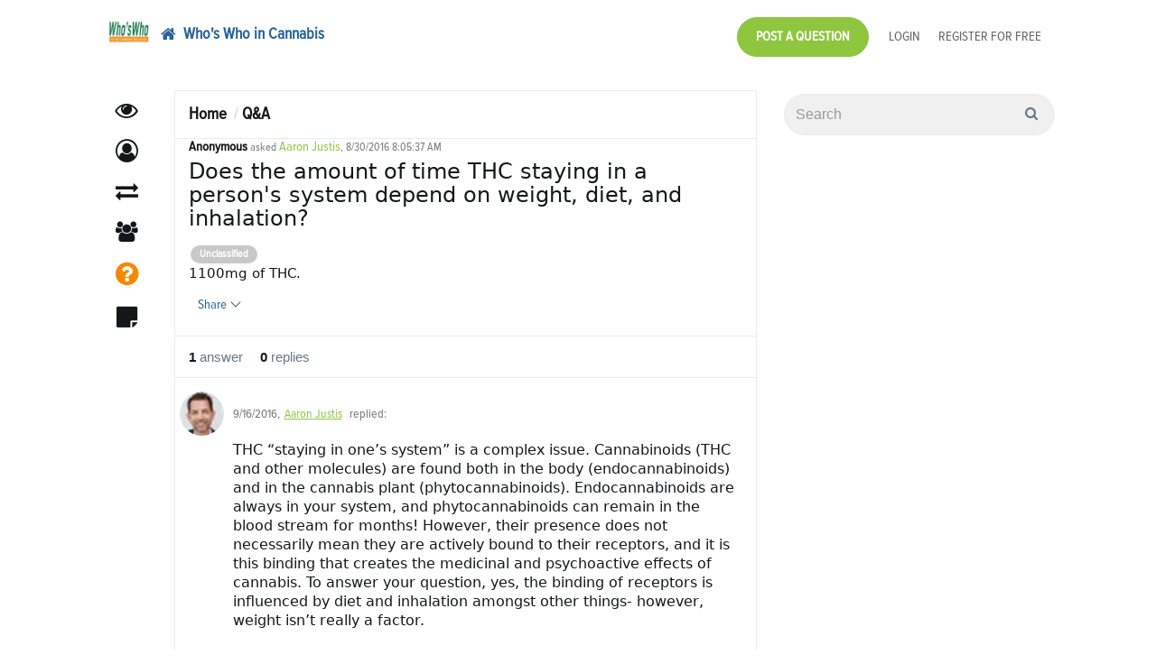

--- FILE ---
content_type: text/html; charset=utf-8
request_url: https://www.whoswhoincannabis.com/ask/does-the-amount-of-time-thc-staying-in-a-person-s-system-depend-on-weight-diet-and-inhalation-1100mg-of-thc
body_size: 22367
content:

<!DOCTYPE html>

<html>
<head>
	
	<link rel="dns-prefetch" href="https://www.gstatic.com">
	<link rel="dns-prefetch" href="https://www.google.com">
	<link rel="dns-prefetch" href="https://fonts.gstatic.com">
	<link rel="dns-prefetch" href="https://platform.twitter.com">
	<link rel="dns-prefetch" href="https://www.youtube.com">
	<link rel="dns-prefetch" href="https://www.google-analytics.com">
	<link rel="dns-prefetch" href="https://fonts.googleapis.com">
	<link rel="dns-prefetch" href="https://cdn.syndication.twimg.com">
	<link rel="dns-prefetch" href="https://syndication.twitter.com">
	<link rel="dns-prefetch" href="https://googleads.g.doubleclick.net">

	<meta name="viewport" content="width=device-width, initial-scale=1.0" />
			<title>Does the amount of time THC staying in a person&#39;s system depend on weight, diet, and inhalation? - Who&#39;s Who in the Cannabis Industry - Expert Network and B2B Marketplace</title>
	
	<meta name="description" content='Anonymous asked Aaron Justis. Does the amount of time THC staying in a person&#39;s system depend on weight, diet, and inhalation?' />
	<meta name="keywords" content='Expert Advice, Cannabis Expert, Marijuana experts, Who&#39;s Who ' />
	<link rel='shortcut icon' type='image/x-icon' href="/image/favicon/ba7e086acbd3453cbc9a36fbb4767635" />

	<link href="/Content/moderncss?v=jPQMlNlzk5cJ3nlzyswtAjNlFpPzgQugrI5KUUUPNa01" rel="stylesheet" async />

					<link href="/Content/Custom/website34.css" rel="stylesheet" />
						<script>
		var isAuthenticated = false;
	</script>
	
	

	<style>
		.reply-count {
			font-family: "Helvetica Neue",Helvetica,Arial,sans-serif;
			font-size: 18px;
			margin-top: 20px;
			border-bottom: 1px solid lightgray;
		}

		.question-container {
			padding-top: 10px;
		}

		.btn-blue {
			border-color: #2e6da4;
			background-color: white;
		}

		.bgqa-btn-reply {
			padding-bottom: 10px !important;
		}

		.question-text video {
			width: 100%;
		}
	</style>


	<style>
		.alerts {
			position: fixed;
			top: 10px;
			width: 100%;
			margin-right: 20px;
		}

		.disabled-menu a {
			color: gray;
			cursor: not-allowed;
		}

		#categoriesdd li {
			float: none;
			border-radius: 0;
		}

		@media (min-width: 768px) {
			#top-menu-collapse {
				text-align: right;
				margin-left: 0;
			}

			#top-menu-header {
				box-sizing: initial !important;
			}
		}
	</style>


	









	

	<script>
		(function (i, s, o, g, r, a, m) {
			i['GoogleAnalyticsObject'] = r; i[r] = i[r] || function () {
				(i[r].q = i[r].q || []).push(arguments)
			}, i[r].l = 1 * new Date(); a = s.createElement(o),
				m = s.getElementsByTagName(o)[0]; a.async = 1; a.src = g; m.parentNode.insertBefore(a, m)
		})(window, document, 'script', '//www.google-analytics.com/analytics.js', 'ga');
			ga('create', 'UA-54878304-1');	

			ga('create', 'UA-67342206-6', 'auto', { 'name': 'sponsor0' });	
					ga('send', 'pageview');
					ga('sponsor0.send', 'pageview');

	</script>

	<!--[if lt IE 9]>
		<script src="https://oss.maxcdn.com/libs/html5shiv/3.7.0/html5shiv.js"></script>
		<script src="https://oss.maxcdn.com/libs/respond.js/1.4.2/respond.min.js"></script>
	<![endif]-->
</head>
<body class="modern-ui ">
	<input name="__RequestVerificationToken" type="hidden" value="Nnc3sjGiiVYp_hOUj2D3h2U9kLbqeZrJEy0v63hVHw2atqU7D-tVnZpWtwc4fqjFSnaV92hnm-3qqwZwY3CFBb1f24ua1qRvdlIYiHzQ2zA1" />
	<div id="header">
		

		<nav class="navbar navbar-default navbar-ecn" style="margin-bottom: 0;">


			<div class="container-fluid navbar-wrapper">
				<div class="header_company-logo navbar-logo">
					
						<a href="/">
							<img src="/image/sitelogo/9ba44a55e62d452ab640638c2a3a87f7" alt="" />
						</a>
				</div>
				<div class="navbar-header" id="top-menu-header" style="box-sizing: initial;">
					<button type="button" class="navbar-toggle collapsed" data-toggle="collapse" data-target="#top-menu-collapse" aria-expanded="false">
						<span class="sr-only">Toggle navigation</span>
						<span class="icon-bar"></span>
						<span class="icon-bar"></span>
						<span class="icon-bar"></span>
					</button>
						<a href="/" class="navbar-brand">
							<i class="fa fa-home"></i>
							<span>Who&#39;s Who in Cannabis</span>
						</a>
				</div>
				<div class="collapse navbar-collapse" id="top-menu-collapse">
					<ul class="nav navbar-nav navbar-right" id="topLevelMenu">
									<li>
										<a href="#" class="askAnyExpertBtn">Post a Question</a>
									</li>
							<li>
								<a href="/account/login" class="tm-login">Login</a>
							</li>
								<li>
									<a href="/account/register" class="tm-register">Register for Free</a>
								</li>
													<li style="display:none;">
								<div class="hidden-xs">
									<a id="search-link" href="#" class="tm-search">Search</a>
									<div id="search-popup">
										<form action="/Search" class="form-inline pull-right" role="search" method="GET">
											<p id="popup-pointer"></p>
											<p>
												<input class="form-control" id="search" name="search" placeholder="Search" type="text" value="" /><input type="submit" value="" style="top: 10px" />
											</p>

										</form>
									</div>
								</div>
								<div class="visible-xs-block">
									<form action="/Search" class="" role="search" method="GET">
										<div class="input-group">
											<input class="form-control" id="search" name="search" placeholder="Search" type="text" value="" />
											<span class="input-group-btn">
												<button type="submit" value="" class="btn btn-default">
													<i class="fa fa-search" aria-hidden="true"></i>
												</button>
											</span>
										</div>
									</form>
								</div>
							</li>
					</ul>
				</div>
			</div>
		</nav>


	</div>

	<div class="main-container" id="js-container">
		<div class="main-container-content">
			<div class="navigation_wrap bottomMenu" id="sideNativation">
				<div class="navigation">
					<ul class="mainmenu">


	<li class="" data-tab-name="Feed"><a href="/feed" class="exp-tabs_icon-feed"><span class="exp-tabs_text">Feed</span></a></li>

	<li class="categories-dropdown dropdown " data-tab-name="Categories" style="z-index: 991;">
		<a href="/people/browse/1"
		   class="dropdown-toggle exp-tabs_icon-expert" role="button" aria-haspopup="true" aria-expanded="false"><span class="exp-tabs_text">Featured People<span class="caret"></span></span></a>
		<ul class="dropdown-menu" id="categoriesdd">
					<li class=""><a href="/people/accounting-2">Accounting</a></li>
					<li class=""><a href="/people/advertising--pr--marketing">Advertising, PR, Marketing</a></li>
					<li class=""><a href="/people/advocacy-or-non-profit-2">Advocacy or Non-Profit</a></li>
					<li class=""><a href="/people/banking---payment-processing-2">Banking &amp; Payment Processing</a></li>
					<li class=""><a href="/people/veterans-issues">Veterans Issues</a></li>
					<li class=""><a href="/people/branding-services-2">Branding Services</a></li>
					<li class=""><a href="/people/cannabis-accessories-2">Cannabis Accessories</a></li>
					<li class=""><a href="/people/cannabis-provider">Cannabis Provider</a></li>
					<li class=""><a href="/people/cbd-products-2">CBD Products</a></li>
					<li class=""><a href="/people/compliance---policy">Compliance &amp; Policy</a></li>
					<li class=""><a href="/people/construction---contracting">Construction &amp; Contracting</a></li>
					<li class=""><a href="/people/consulting">Consulting</a></li>
					<li class=""><a href="/people/credit---collection-services">Credit &amp; Collection Services</a></li>
					<li class=""><a href="/people/cultivation">Cultivation</a></li>
					<li class=""><a href="/people/data-services-2">Data Services</a></li>
					<li class=""><a href="/people/delivery-service-2">Delivery Service</a></li>
					<li class=""><a href="/people/education---training-2">Education &amp; Training</a></li>
					<li class=""><a href="/people/energy---sustainability-2">Energy &amp; Sustainability</a></li>
					<li class=""><a href="/people/events---conferences">Events &amp; Conferences</a></li>
					<li class=""><a href="/people/extraction-2">Extraction</a></li>
					<li class=""><a href="/people/greenhouses">Greenhouses</a></li>
					<li class=""><a href="/people/health-care-professionals">Health Care Professionals</a></li>
					<li class=""><a href="/people/hemp">Hemp</a></li>
					<li class=""><a href="/people/hr--recruiting--staffing-2">HR, Recruiting, Staffing</a></li>
					<li class=""><a href="/people/infused-products---edibles">Infused Products &amp; Edibles</a></li>
					<li class=""><a href="/people/insurance-2">Insurance</a></li>
					<li class=""><a href="/people/investment--vc--pe-financing-2">Investment, VC, PE Financing</a></li>
					<li class=""><a href="/people/labs---testing-services-2">Labs &amp; Testing Services</a></li>
					<li class=""><a href="/people/lawyers---legal-services">Lawyers &amp; Legal Services</a></li>
					<li class=""><a href="/people/lighting">Lighting</a></li>
					<li class=""><a href="/people/nutrients-2">Nutrients</a></li>
					<li class=""><a href="/people/packaging---labeling-2">Packaging &amp; Labeling</a></li>
					<li class=""><a href="/people/publications---media-2">Publications &amp; Media</a></li>
					<li class=""><a href="/people/real-estate-2">Real Estate</a></li>
					<li class=""><a href="/people/security-2">Security</a></li>
					<li class=""><a href="/people/software---point-of-sale-2">Software &amp; Point of Sale</a></li>
					<li class=""><a href="/people/water---irrigation-2">Water &amp; Irrigation</a></li>
		</ul>
	</li>
				<li class=" " data-tab-name="BuyersGuide">
					<a href="/listing" class=" exp-tabs_icon-buyers-guide"><span class="exp-tabs_text">Digital Marketplace</span></a>
				</li>
					<li class="" data-tab-name="Ama">
						<a href="/g" class="exp-tabs_icon-groups"><span class="exp-tabs_text">Groups</span></a>
					</li>
				<li class="active-tab " data-tab-name="Ama">
					<a href="/ask" class="exp-tabs_icon-qa"><span class="exp-tabs_text">Q&amp;A</span></a>
				</li>
				<li class="" data-tab-name="Kb">
					<a href="/kb" class="exp-tabs_icon-knowledge"><span class="exp-tabs_text">Knowledge Board</span></a>
				</li>




					</ul>
				</div>
			</div>

			<div class="container-fluid main-content" role="main">

				<div class="content-wrap">

					<div class="main-content_filter">

					</div>

					<div class="js-main-content">
						


						<div class="content_wrapper">
							<div class="content">
								

<ol class="breadcrumb" style="background-color: transparent; padding-left: 0; margin-top: 10px; margin-bottom: 0;">
	<li><a href="/">Home</a></li>
	<li><a href="/ask">Q&A</a></li>
	
</ol>

<div class="ama-question-item question-container" style="margin-bottom: 20px; margin-top: 20px;" itemscope itemtype="http://schema.org/Article">
	<meta itemprop="mainEntityOfPage" content="https://www.whoswhoincannabis.com/ask/does-the-amount-of-time-thc-staying-in-a-person-s-system-depend-on-weight-diet-and-inhalation-1100mg-of-thc" />
	<meta itemprop="commentCount" content="0" />
	<meta itemprop="dateCreated" content="8/30/2016 12:05:37 PM" />
	<meta itemprop="datePublished" content="8/30/2016 12:05:37 PM" />
	<meta itemprop="dateModified" content="8/30/2016 12:05:37 PM" />
	<meta itemprop="headline" content="Does the amount of time THC staying in a person&#39;s system depend on weight, diet, and inhalation?
..." />
	<meta itemprop="name" content="Does the amount of time THC staying in a person&#39;s system depend on weight, diet, and inhalation?" />
		<meta itemprop="image" content="https://www.whoswhoincannabis.com/image/sitelogo/9ba44a55e62d452ab640638c2a3a87f7" />
	<div class="question-header" style="border-bottom: 1px solid lightgray;" itemprop="author" itemscope itemtype="http://schema.org/Person">
		<meta itemprop="name" content="Anonymous" />
		<meta itemprop="url" />
		<a class="question-author"><span>Anonymous</span></a>
		<small class="text-muted"> asked </small>
			<a href="http://www.whoswhoincannabis.com/aaronjustis"><span>Aaron Justis</span></a><small class="text-muted">, 8/30/2016 8:05:37 AM</small>
				<div class="pull-right">
			<div class="addthis_sharing_toolbox" data-url="https://www.whoswhoincannabis.com/ask/does-the-amount-of-time-thc-staying-in-a-person-s-system-depend-on-weight-diet-and-inhalation-1100mg-of-thc" data-title="Aaron Justis answers: Does the amount of time THC staying in a person&#39;s system depend on weight, diet, and inhalation?"></div>
		</div>
	</div>
	<div itemprop="publisher" itemscope itemtype="https://schema.org/Organization" style="display:none;">
		<div itemscope itemtype="http://schema.org/ImageObject" itemprop="logo">
			<img itemprop="url" src="https://www.whoswhoincannabis.com/image/sitelogo/9ba44a55e62d452ab640638c2a3a87f7" style="display:none;" />
		</div>
		<meta itemprop="name" content="Who&#39;s Who in Cannabis">
	</div>
	<div class="question-tags" style="margin-top: 5px;">
	<ul class="list-inline ama-tags-list">
			<li class="label label-primary" data-trigger="hover" data-html="true"
				data-content="Unclassified" data-container="body" data-toggle="popover"
				data-placement="top"><small>Unclassified</small></li>
	</ul>
</div>
	<h1 style="margin-top: 10px; margin-bottom: 10px; font-size: 24px;">
					<span>Does the amount of time THC staying in a person&#39;s system depend on weight, diet, and inhalation?</span>
	</h1>
	<div class="question-text dont-break-out">
		
<p>1100mg of THC.</p>

	</div>
	<div>
												
<div class="dropdown" style="display: inline-block;">
	<a href="#" class="dropdown-toggle" type="button" data-toggle="dropdown" aria-haspopup="true" aria-expanded="true">
		Share
		<span class="caret"></span>
	</a>
	<ul class="dropdown-menu" aria-labelledby="dropdownMenu1">
		<li>
			<a href="https://www.whoswhoincannabis.com/ask/does-the-amount-of-time-thc-staying-in-a-person-s-system-depend-on-weight-diet-and-inhalation-1100mg-of-thc" class="copy-btn" data-clipboard-text="https://www.whoswhoincannabis.com/ask/does-the-amount-of-time-thc-staying-in-a-person-s-system-depend-on-weight-diet-and-inhalation-1100mg-of-thc">
				<i class="fa fa-external-link" aria-hidden="true"></i>&nbsp;&nbsp;Copy link
			</a>
		</li>
		<li>
			<a href="https://www.linkedin.com/sharing/share-offsite/?url=https://www.whoswhoincannabis.com/ask/does-the-amount-of-time-thc-staying-in-a-person-s-system-depend-on-weight-diet-and-inhalation-1100mg-of-thc" class="" target="_blank">
				<i class="fa fa-linkedin" aria-hidden="true"></i>&nbsp;&nbsp;LinkedIn
			</a>
		</li>
		<li>
			<a href="https://twitter.com/intent/tweet?url=https://www.whoswhoincannabis.com/ask/does-the-amount-of-time-thc-staying-in-a-person-s-system-depend-on-weight-diet-and-inhalation-1100mg-of-thc&text=Does the amount of time THC staying in a person&#39;s system depend on weight, diet, and inhalation?" class=""  target="_blank">
				<i class="fa fa-twitter" aria-hidden="true"></i>&nbsp;&nbsp;Twitter
			</a>
		</li>
	</ul>
</div>		
	</div>
	<div id="replyFormPlaceholder1636"></div>
	<div class="reply-count">
		<span id="answersCount" data-count="1"><span class="answers-count_num">1</span> Answer</span><span class="reply-count_comma">,</span>
		<span id="commentsCount" data-count="0"><span class="comments-count_num">0</span> Replies</span>

	</div>
	<div class="ama-question_answer" style="margin-left: 20px; margin-top: 20px; margin-right: 10px;" id="subMessages1636">
		

	<div style="margin-bottom: 15px; border: solid 0.01em transparent; border-left-color: #E5E5E5; border-top-color: #E5E5E5; padding-left: 15px; padding-right: 15px;"
		 class="ama-message bgqa-message-item bg-animate js-ama-message-container " data-id="1649">
		<div class="question-container " style="padding-top: 10px;">

			<div class="question-header">
				<div class="pull-left qa__expert-photo" style="margin-top: 3px; margin-right: 10px;">
<img alt="Aaron Justis" class="avatar" src="/as/aaron-justis/pic3m887le" />				</div>
				<small class="text-muted"><abbr title="9/16/2016 7:40:31 PM">9/16/2016</abbr>, </small>
				<br />
						<a href="http://www.whoswhoincannabis.com/aaronjustis"><span>Aaron Justis</span></a>
				<small class="text-muted">&nbsp;replied:</small>

			</div>
			<div class="question-content">
					<div class="question-text dont-break-out" style="margin-top: 10px">
						
<p class="x_Body">THC “staying in one’s system” is a complex issue. Cannabinoids (THC and other molecules) are found both in the body (endocannabinoids) and in the cannabis plant (phytocannabinoids). Endocannabinoids are always in your system, and phytocannabinoids can remain in the blood stream for months! However, their presence does not necessarily mean they are actively bound to their receptors, and it is this binding that creates the medicinal and psychoactive effects of cannabis. To answer your question, yes, the binding of receptors is influenced by diet and inhalation amongst other things- however, weight isn’t really a factor.</p>
<p class="x_Body">&nbsp;</p>
<p class="x_Body">The most important thing to understand is that everyone’s endocannabinoid system is unique and always changing. There is no “one size fits all” answer in holistic medicine, and that is particularly true of cannabis. You can’t look at someone and know how sensitive they will be to THC. In fact, on average, women tend to have higher tolerances yet lower body weight.</p>
<p class="x_Body">&nbsp;</p>
<p class="x_Body"><strong>Absorption</strong> of cannabis will determine how long THC will stay “active” in the system:</p>
<p class="x_Body">&nbsp;</p>
<p class="x_Body">-When cannabis is inhaled it immediately binds to receptors in the brain and should be active in 0-15 minutes and last about 2 hours. Interestingly, everyone’s inhale is different, so “one puff” can be a drastically different dose between two relatively similar people!</p>
<p class="x_Body">&nbsp;</p>
<p class="x_Body">-When cannabis is eaten it passes through the stomach and liver before being distributed to receptors throughout the body. In this case, cannabinoids become active 60-90 minutes after ingestion and stay bound longer, usually 4-6 hours.</p>
<p class="x_Body">&nbsp;</p>
<p class="x_Body">-In the middle, sublingual absorption (dissolving in the mouth) with edibles or tinctures will become active in about 30 minutes, and last 2-4 hours.</p>
<p class="x_Body">&nbsp;</p>
<p class="x_Body">Diet only really comes into play with the ingestion of edibles. An edible on an empty stomach will absorb and wear off more quickly because of the body’s digestive response. A person’s everyday diet will also effect the efficiency of their metabolism, and therefore their response to ingested cannabinoids. Another factor to consider with edibles is time of day. An edible absorbed in the evening will metabolize more slowly than one eaten during the day.</p>
<p class="x_Body">&nbsp;</p>
<p class="x_Body">THC and other cannabinoids can also bind without a “psychoactive effect”. For example, applied topically, cannabis activates receptors in the skin in 0-15 minutes. There is no “high” associated with this binding, but medically it will still be “active”.</p>
<p class="x_Body">&nbsp;</p>
<p class="x_Body">Hope this answers your question!</p>
<p class="x_Body">&nbsp;</p>

					</div>
			</div>
		</div>
		<div class="bgqa-btn-reply" style="padding-bottom: 15px; margin-top: 10px; vertical-align: middle;">
							
					<div style="display: inline-block;">
						
						<a href="#" class="replyLinkDlg btn btn-xs btn-blue" id="replyLink1649" data-id="1649"
						   data-root-id="1636" data-expert-id="UNVJN6" data-content=""
						   data-redirect-url="/ask/aaronjustis/does-the-amount-of-time-thc-staying-in-a-person-s-system-depend-on-weight-diet-and-inhalation">
							<i class="fa fa-pencil" aria-hidden="true"></i>
							Reply
						</a>
					</div>
				
			<a href="/ask/aaronjustis/does-the-amount-of-time-thc-staying-in-a-person-s-system-depend-on-weight-diet-and-inhalation" class="btn btn-xs btn-default">
				<span class="glyphicon glyphicon-link"></span>
			</a>
			

			
				<span class="glyphicon glyphicon-thumbs-up text-success"></span>
				<span class="ama-upvote-count">0</span>
				&nbsp;&nbsp;
			

														</div>
		<div id="replyFormPlaceholder1649"></div>
		<div style="margin-left: 10px;" id="subMessages1649" class="ama-submessages ama-level-1">
		</div>
	</div>



	</div>
	<div id="back-to-unanswered-button" style="display: none">
		<a href="/ask/pendingquestions">Return to Unanswered Questions Queue</a>
	</div>
		<div id="back-to-feed-button">
			<a href="/ask">Return to Q&A Feed</a>
		</div>
</div>

<div class="hidden">
	<script type="text/template" id="replyFormContainer">
		
<div class="reply-form-placeholder">
<form action="/ama/newanonymousquestion" data-ajax="true" data-ajax-begin="ama.submitMessage" data-ajax-method="POST" data-ajax-mode="replace" data-ajax-success="ama.newMessageSuccess" data-ajax-update="#replyFormPlaceholder" id="form0" method="post" style="width:100%;"><input id="ExpertCommonId" name="ExpertCommonId" type="hidden" value="UNVJN6" /><input data-val="true" data-val-number="The field ParentMessageId must be a number." id="ParentMessageId" name="ParentMessageId" type="hidden" value="" /><input data-val="true" data-val-number="The field RootMessageId must be a number." id="RootMessageId" name="RootMessageId" type="hidden" value="" /><input data-val="true" data-val-number="The field Id must be a number." id="Id" name="Id" type="hidden" value="" />				<div class="form-group title-editor">
					<h3>Write a question here ...<span class="text-danger">&nbsp;(Free)</span></h3>
					<input autocomplete="off" class="form-control" data-val="true" data-val-maxlength="Question: 288 characters maximum" data-val-maxlength-max="288" data-val-minlength="Question: 10 characters mininum" data-val-minlength-min="10" data-val-required="Question: 10 characters mininum" id="Title" name="Title" type="text" value="" />
				</div>
				<div class="form-group radio">
					<label>
						<input class="anonymousQuestionRB" data-val="true" data-val-required="The NewUserRegistration field is required." id="NewUserRegistration" name="NewUserRegistration" onchange="ama.newUserRegistrationChanged($(this));" type="radio" value="False" />
						Post Anonymously
					</label>
				</div>
				<div class="form-group radio">
					<label>
						<input checked="checked" id="NewUserRegistration" name="NewUserRegistration" onchange="ama.newUserRegistrationChanged($(this));" type="radio" value="True" />
						Register when submitting your Question (and receive a notification when an Answer is posted).
						Existing users <a href="/account/login?returnUrl=https%3A%2F%2Fwww.whoswhoincannabis.com%2Fask%2Fdoes-the-amount-of-time-thc-staying-in-a-person-s-system-depend-on-weight-diet-and-inhalation-1100mg-of-thc" id="saveBeforeLoginBtn">Login</a>.
					</label>
				</div>
				<div id="newUserRegistrationFields" class="newUserRegistrationFields">
					<div class="row">
						<div class="col-sm-6">
							<label for="FirstName">First Name</label>
							<input class="form-control" data-val="true" data-val-maxlength="The field FirstName must be a string or array type with a maximum length of &#39;64&#39;." data-val-maxlength-max="64" id="FirstName" name="FirstName" placeholder="First Name" type="text" value="" />
						</div>
						<div class="col-sm-6">
							<label for="LastName">Last Name</label>
							<input class="form-control" data-val="true" data-val-maxlength="The field LastName must be a string or array type with a maximum length of &#39;64&#39;." data-val-maxlength-max="64" id="LastName" name="LastName" placeholder="Last Name" type="text" value="" />
						</div>
						<div class="col-sm-12" style="margin-top: 10px;">
							<label for="Email">Email address (not shared)</label>
							<input class="form-control" id="Email" name="Email" placeholder="Email Address" type="text" value="" />
						</div>
					</div>
					<div class="form-group">
						<label style="font-weight: normal;">By registering, you agree to the <a href="http://www.expertcallingnetwork.com/terms" target="_blank">Cannabis website Terms</a>. (Expert will receive Question after email address confirmed).</label>
					</div>
				</div>
				<div class="form-group">
					<label>
						<span class="text-danger">Questions and replies are posted publicly on the Cannabis website.</span>
					</label>
					<textarea class="form-control" cols="100" data-html="0" id="Text" name="Text" placeholder="Add any details here (recommended)" rows="5" style="width: 100%;">
</textarea>
				</div>
				<div class="form-group">
					<div id="recaptcha"></div>
				</div>
				<div class="form-group">
					<input type="submit" value="Submit" class="btn btn-primary" />
				</div>
</form>
</div>
	</script>
</div>



							</div>
						</div>

					</div>
				</div>

				<div class="side-panel">
						<form action="/Search" class="search-form main-search-form" role="search" method="GET">
							<div class="input-group">
								<input class="form-control" id="search" name="search" placeholder="Search" type="text" value="" />
								<span class="input-group-btn">
									<button type="submit" value="" class="btn btn-default">
										<i class="fa fa-search" aria-hidden="true"></i>
									</button>
								</span>
							</div>
						</form>
					
					


				</div>



			</div>

		</div>
		<div id="footer" class="clearfix">
			<div class="default-footer">
				<div class="footer-social-icons">
							<span class="fa-stack fa-lg">
								<a href="http://twitter.com/whoswhocannabis" target="_blank" id="icon-Twitter">
									<i class="fa fa-circle fa-stack-2x" style="color:RGB(84,84,84)"></i>
									<i class="fa fa-twitter fa-stack-1x fa-inverse"></i>
								</a>
							</span>
							<span class="fa-stack fa-lg">
								<a href="http://www.brainsy.com" target="_blank" id="icon-Website">
									<i class="fa fa-circle fa-stack-2x" style="color:RGB(84,84,84)"></i>
									<i class="fa fa-dribbble fa-stack-1x fa-inverse"></i>
								</a>
							</span>
				</div>

				<div class="skins" style="display:none;">
					
<li class="switch-views_wrap">
	<div class="switch-views">
		<a href="/layout/setfixedlayout" class="active">
			<span class="glyphicon glyphicon-th-large" aria-hidden="true"></span>
		</a>

		<a href="/layout/setwidelayout" class="inactive">
			<span class="glyphicon glyphicon-th-list glyphicon-flip" aria-hidden="true"></span>
		</a>
	</div>
</li>
					Site Sponsor: Brainsy
				</div>

				<div class="footer-menu">
					<a href="http://www.expertcallingnetwork.com/terms">Terms</a> <a href="http://www.expertcallingnetwork.com/policy">Privacy</a> <a href="#" id="feedbackDlgBtn">Feedback & Support</a>
				</div>

				<p class="copyright">Powered by Brainsy, Inc. (Patented and Patents Pending)</p>
			</div>
				<div style="padding: 15px; padding-left: 0;" class="custom-footer">
					<div class="formatted-content" ></div>
				</div>
		</div>

	</div>

	<script src="/bundles/ecn_modern?v=QbJyAM2TKf8GUg5j0BVlkvWlDNbOaLLw10746o7-Fy81"></script>

	<script>
	var __recaptcha_widgetRenderCallsArr = __recaptcha_widgetRenderCallsArr || [];
	var recaptcha_key = "6LcBTxQTAAAAADGrvvWDET08xK61Uii_zpptw2Gp";
</script>



	
<script type="text/javascript">
	ecn.skin.systemShortName = 'Cannabis';
	ecn.skin.systemFileBrowserTitle = 'File Browser';
	ecn.systemSettings.ui.maxAttachSize = 10;
	ecn.isAuthenticated = false;
	ecn.profile.isExpert = false;
	ecn.registrationPopupDelay = 15;
	ecn.filePickerUrl = '/filemanager/filepicker';
	ecn_phones.resend_url = '/phones/resendcode';

	ecn.setModeratorPostsCount(0);
	ecn.setModeratorAmaMessagesCount(0);
	ecn.setModeratorSuggestedLinksCount(0);

	ecn.setSponsorPendingGroupsCount(0);

	ecn.setExpertCallQueueLength(0);
	ecn.setUserCallQueueLength(0);
	ecn.setInCallQueueLength(0);

	ecn.setSkippedNotificationsCountAma(0);
	ecn.setSkippedNotificationsCountGroups(0);

	ecn.setNotificationsInGroupsCount(0);
	ecn.setGroupsCommitmentsCount(0);

	ecn.setAmaNewQuestionsCount(0)
	ecn.setBuyersGuideNewQuestionsCount(0)
	ecn.setUserMentionsCount(0)

	ecn.enableHashtagsInFeed = true;
	ecn.enableHashtagsInKb =  true;
	ecn.enableHashtagsInGroups =  true;
	ecn.enableHashtagsInAma =  true;
	ecn.enableHashtagsInBgAma =  true;

	ecn.logoutTimer = 0;
</script>

<div class="modal fade" tabindex="-1" role="dialog" id="upvotesListPopup">
	<div class="modal-dialog" role="document">
		<div class="modal-content">
			<div class="modal-header">
				<button type="button" class="close" data-dismiss="modal" aria-label="Close"><span aria-hidden="true">&times;</span></button>
				<h4 class="modal-title">Upvotes</h4>
			</div>
			<div class="modal-body" id="upvotesListPopupBody">

			</div>
		</div>
	</div>
</div>
	<script>
		ecn.modernLayout = true;
		ecn.tinyMceCustomStylesFile = '/content/tinymce/content_modern.css';
	</script>


	<div class="modal fade" id="feedbackDlg" tabindex="-1" role="dialog" aria-labelledby="myModalLabel" aria-hidden="true">
		<div class="modal-dialog">
			<div class="modal-content" style="padding: 15px;" id="feedbackDlgContent">

			</div>
		</div>
	</div>

	<script type="text/template" id="feedbackDlgBodyTemplate">
		<iframe title="Feedback Form" class="freshwidget-embedded-form" id="freshwidget-embedded-form"
				src="https://brainsy.freshdesk.com/widgets/feedback_widget/new?&widgetType=embedded&screenshot=No&captcha=yes" scrolling="no"
				height="500px" width="100%" frameborder="0"></iframe>
	</script>


	<div class="modal fade" id="shareCommentDlg" tabindex="-1" role="dialog" aria-labelledby="myModalLabel" aria-hidden="true">
		<div class="modal-dialog">
			<div class="modal-content">
				<div class="modal-header">
					<button type="button" class="close" data-dismiss="modal" aria-label="Close"><span aria-hidden="true">&times;</span></button>
					<h4 class="modal-title">Share something...</h4>
				</div>
				<div class="modal-body" style="padding: 30px;">
					<div class="share-bar-container">
					</div>
				</div>

			</div>
		</div>
	</div>

	<div id="shareContentResult" style="display: none;">
		<div class="alert alert-info text-info">
			Your content was sent. <a href="/feed">View</a>
		</div>
	</div>


	<script type="text/javascript">

		$(document).ready(function () {
			// http://stackoverflow.com/questions/7703878/how-can-i-hold-twitter-bootstrap-popover-open-until-my-mouse-moves-into-it/23820526#23820526
			var originalLeave = $.fn.popover.Constructor.prototype.leave;
			$.fn.popover.Constructor.prototype.leave = function (obj) {
				var self = obj instanceof this.constructor ?
					obj : $(obj.currentTarget)[this.type](this.getDelegateOptions()).data('bs.' + this.type);
				var container, timeout;

				originalLeave.call(this, obj);

				if (obj.currentTarget) {
					if (false === self.options.container) {
						container = $(obj.currentTarget).siblings('.popover');
					}
					else {
						container = $('.popover', self.options.container);
					}
					timeout = self.timeout;
					container.one('mouseenter', function () {
						clearTimeout(timeout);
						container.one('mouseleave', function () {
							$.fn.popover.Constructor.prototype.leave.call(self, self);
						});
					});
				}
			};

			$('.toolTipItem').popover({ delay: { show: 0, hide: 500 }, trigger: 'hover', title: 'Hint', placement: 'auto' });
		});
		$(document).ready(function () {
			$("#search-link").click(function () {
				$("#search-popup").fadeToggle();
				return false;
			});
		});

	</script>

	

	
<div class="modal" tabindex="-1" role="dialog" id="newReplyDlg">
	<div class="modal-dialog modal-dialog-primary" role="document">
		<div class="modal-content">
			<div class="modal-header">
				<button type="button" class="close" data-dismiss="modal" aria-label="Close"><span aria-hidden="true">&times;</span></button>
				<img src="" style="display: none;" class="ask-expert-avatar" />
				<h4 class="modal-title">
					Type your reply
				</h4>
			</div>

			<div class="modal-body" id="newReplyDlgBody">
				
<div class="reply-form-placeholder">
<form action="/ama/newanonymousquestion" data-ajax="true" data-ajax-begin="ama.submitMessage" data-ajax-method="POST" data-ajax-mode="replace" data-ajax-success="ama.newMessageSuccess" data-ajax-update="#replyFormPlaceholder" id="form1" method="post" style="width:100%;"><input id="ExpertCommonId" name="ExpertCommonId" type="hidden" value="" /><input data-val="true" data-val-number="The field ParentMessageId must be a number." id="ParentMessageId" name="ParentMessageId" type="hidden" value="" /><input data-val="true" data-val-number="The field RootMessageId must be a number." id="RootMessageId" name="RootMessageId" type="hidden" value="" /><input data-val="true" data-val-number="The field Id must be a number." id="Id" name="Id" type="hidden" value="" />				<input name="replyPopup" value="True" type="hidden" />
				<input name="Title" value="##########" type="hidden" />
				<div class="form-group radio">
					<label>
						<input class="anonymousQuestionRB" data-val="true" data-val-required="The NewUserRegistration field is required." id="NewUserRegistration" name="NewUserRegistration" onchange="ama.newUserRegistrationChanged($(this));" type="radio" value="False" />
						Post Anonymously
					</label>
				</div>
				<div class="form-group radio">
					<label>
						<input checked="checked" id="NewUserRegistration" name="NewUserRegistration" onchange="ama.newUserRegistrationChanged($(this));" type="radio" value="True" />
						Register when submitting your Question (and receive a notification when an Answer is posted).
						Existing users <a href="/account/login?returnUrl=https%3A%2F%2Fwww.whoswhoincannabis.com%2Fask%2Fdoes-the-amount-of-time-thc-staying-in-a-person-s-system-depend-on-weight-diet-and-inhalation-1100mg-of-thc" id="saveBeforeLoginBtn">Login</a>.
					</label>
				</div>
				<div id="newUserRegistrationFields" class="newUserRegistrationFields">
					<div class="row">
						<div class="col-sm-6">
							<label for="FirstName">First Name</label>
							<input class="form-control" data-val="true" data-val-maxlength="The field FirstName must be a string or array type with a maximum length of &#39;64&#39;." data-val-maxlength-max="64" id="FirstName" name="FirstName" placeholder="First Name" type="text" value="" />
						</div>
						<div class="col-sm-6">
							<label for="LastName">Last Name</label>
							<input class="form-control" data-val="true" data-val-maxlength="The field LastName must be a string or array type with a maximum length of &#39;64&#39;." data-val-maxlength-max="64" id="LastName" name="LastName" placeholder="Last Name" type="text" value="" />
						</div>
						<div class="col-sm-12" style="margin-top: 10px;">
							<label for="Email">Email address (not shared)</label>
							<input class="form-control" id="Email" name="Email" placeholder="Email Address" type="text" value="" />
						</div>
					</div>
					<div class="form-group">
						<label style="font-weight: normal;">By registering, you agree to the <a href="http://www.expertcallingnetwork.com/terms" target="_blank">Cannabis website Terms</a>. (Expert will receive Question after email address confirmed).</label>
					</div>
				</div>
				<div class="form-group">
					<label>
						<span class="text-danger">Questions and replies are posted publicly on the Cannabis website.</span>
					</label>
					<textarea class="form-control" cols="100" data-html="0" id="Text" name="Text" placeholder="Add any details here (recommended)" rows="5" style="width: 100%;">
</textarea>
				</div>
				<div class="form-group">
					<div id="recaptcha"></div>
				</div>
				<div class="form-group">
					<input type="submit" value="Submit" class="btn btn-primary" />
				</div>
</form>
</div>
			</div>
		</div>
	</div>
</div>
	<script src="/bundles/ama?v=CcPA3DjANUiTsaAocchk9kDdr2qUuxYBisDOPO-HsuU1"></script>

	<script>
		ama.expertId = 'UNVJN6';
		ama.anonymousQuestions = false;
	</script>
	<div class="modal fade" id="confirmSubmitDlg" tabindex="-1" role="dialog" aria-labelledby="myModalLabel" aria-hidden="true">
	<div class="modal-dialog">
		<div class="modal-content">
			<div class="modal-header">
				<button type="button" class="close" data-dismiss="modal" aria-hidden="true">&times;</button>
				<h4 class="modal-title" id="myModalLabel">Confirm</h4>
			</div>
			<div class="modal-body confirm-text">
				Are you sure you want to delete?
			</div>
			<div class="modal-footer">
				<a href="#" class="btn btn-danger" id="confirmSubmitBtn" data-dismiss="modal">DELETE</a>
				<button type="button" class="btn btn-default" data-dismiss="modal" id="cancelSubmitBtn">CANCEL</button>
			</div>
		</div>
	</div>
</div>
<script>
	var confirmForm = null;
	$('#confirmSubmitBtn').click(function (e) {
		e.preventDefault();
		if ($(this).attr('data-replace-item-id') != undefined) {
			var id = $(this).attr('data-replace-item-id');
			$.ajax({
				type: 'POST',
				url: $(this).attr('href'),
			}).done(function (data) {
				$('#' + id).html(data);
			});
		}
		else if (confirmForm != null) {
			ecn.showSimpleProgressDialog();
			confirmForm.submit();
		}
	});
	$('button.confirm-submit-btn').bind('click', function (obj) {
		obj.preventDefault();
		if ($(this).attr('data-confirm-button') != undefined)
			$('#confirmSubmitBtn').html($(this).attr('data-confirm-button'));
		if ($(this).attr('data-cancel-button') != undefined)
			$('#cancelSubmitBtn').html($(this).attr('data-cancel-button'));
		var text = $(this).attr('data-cancel-request');
		if (text != undefined) {
			$('.confirm-text').html(text);
		}
		confirmForm = $(this).parent();
		$('#confirmSubmitDlg').modal();
	});
</script>


	<script>
		if ($.cookie('newAmaMessageConfirmation') === '1') {
			$('#back-to-feed-button').hide();
			$('#back-to-unanswered-button').show();
			bootbox.alert("Thank you for your submission. A question will be publicly viewable after it has received a reply. Replies to questions are publicly viewable immediately upon posting.");
			$.removeCookie('newAmaMessageConfirmation', { path: '/' });
		}
	</script>


	<div class="modal fade modal-lg" id="chooseAttachedImageDlg" tabindex="-1" role="dialog" aria-labelledby="myModalLabel" aria-hidden="true">
		<div class="modal-dialog">
			<div class="modal-content">
				<div class="modal-header">
					<button type="button" class="close" data-dismiss="modal" aria-hidden="true">&times;</button>
					<h4 class="modal-title" id="myModalLabel">Select file...</h4>
				</div>
				<div class="modal-body">
				</div>
				<div class="modal-footer">
					<button type="button" class="btn btn-danger" data-dismiss="modal" id="removeImageBtn">Remove</button>
					<button type="button" class="btn btn-default" data-dismiss="modal">CANCEL</button>
				</div>
			</div>
		</div>
	</div>

	
<div class="modal fade" tabindex="-1" role="dialog" id="repostWithCommentDlg" style="z-index: 1100;">
	<div class="modal-dialog" role="document">
		<div class="modal-content" style="z-index: 22000">
			<div class="modal-header">
				<button type="button" class="close" data-dismiss="modal" aria-label="Close"><span aria-hidden="true">&times;</span></button>
				<h4 class="modal-title">Repost with comment</h4>
			</div>
			<div class="modal-body">
				<div class="form-group">
					<select class="form-control" id="repostViewingPermission" name="viewingPermission"><option value="0">Public: Visible to anyone on or off this site</option>
<option value="2">My Connections: Visible only to your connections.</option>
</select>
				</div>
				<div class="form-group">
					<textarea cols="20" id="repostCommentEdit" name="Comment" placeholder="Begin typing your comment ..." rows="2">
</textarea>
				</div>
				<div class="form-group" id="repostPreview">

				</div>
			</div>
			<div class="modal-footer">
				<button type="button" class="btn btn-default" data-dismiss="modal">Close</button>
				<button type="button" class="btn btn-success js-post-repost-with-comment" data-dismiss="modal">Repost</button>
			</div>
		</div>
	</div>
</div>


<div class="modal fade" tabindex="-1" role="dialog" id="feedProhibitedContentActionsDlg" style="z-index: 1100; ">
	<div class="modal-dialog" role="document" style="max-width: 240px;">
		<div class="modal-content" style="z-index: 22000">
			<div class="modal-header">
				<button type="button" class="close" data-dismiss="modal" aria-label="Close"><span aria-hidden="true">&times;</span></button>
				<h4 class="modal-title">Post not sent</h4>
			</div>
			<div class="modal-body">

				<p>
					We’re sorry, but we weren’t able to send your Post. Would you like to revise and retry or save this Post in drafts?
				</p>
				<div class="" style="text-align:center;">
					<button type="button" class="btn btn-default" style="width: 100%;" id="confirmSaveFeedDraftBtn">Save to Drafts</button>
					<button type="button" class="btn btn-default" style="width: 100%;" data-dismiss="modal">Revise & Retry</button>
					<button type="button" class="btn btn-danger" style="width: 100%;" id="deleteProhibitedContentBtn">Delete & Cancel</button>
				</div>
			</div>
		</div>
	</div>
</div>


<div class="modal" tabindex="-1" role="dialog" id="contentDialog" style="z-index: 1100; ">
	<div class="modal-dialog" role="document">
		<div class="modal-content" style="z-index: 22000">
			<div class="modal-header">
				<button type="button" class="close" data-dismiss="modal" aria-label="Close"><span aria-hidden="true">&times;</span></button>
				<div class="modal-header-content" style="font-weight: bold;"></div>
			</div>
			<div class="modal-body">

			</div>
			<div class="modal-footer">
				<button type="button" class="btn btn-danger" data-dismiss="modal">Close</button>
				<button type="button" class="btn print-dialog-btn pull-left" style="display: none;">
					<i class="fa fa-print" aria-hidden="true"></i>
				</button>
			</div>
		</div>
	</div>
</div>

<div id="simpleProgressPopup">
	<div style="width: 100px; margin-left: auto; margin-right: auto; margin-top: 45vh;">
		<i class="fa fa-spinner fa-spin fa-3x fa-fw"></i>
	</div>
</div>

	<div class="modal fade modal-lg" id="giveGiftDlg" tabindex="-1" role="dialog" aria-labelledby="giveGiftDlgLabel" aria-hidden="true">
		<div class="modal-dialog">
			<div class="modal-content">
				<div class="modal-header">
					<button type="button" class="close" data-dismiss="modal" aria-hidden="true">&times;</button>
					<h4 class="modal-title" id="giveGiftDlgLabel">Give a gift</h4>
				</div>
				<div class="modal-body" id="giveGiftDlgBody">
				</div>
				<div class="modal-body" id="giveGiftDlgBodyLoader" style="text-align: center;">
					<i class="fa fa-spinner fa-spin fa-3x fa-fw"></i>
				</div>
			</div>
		</div>
	</div>

	<script>
		$("abbr.timeago").timeago();
		$(document).ready(function () {
			$('[data-toggle="popover"]').popover({ container: 'body', placement: 'auto', trigger: 'click hover' });
		});
	</script>
	
<div class="modal fade" tabindex="-1" role="dialog" id="confirm-phone-dlg" style="z-index: 1100;">
	<div class="modal-dialog" role="document">
		<div class="modal-content" style="z-index: 22000">
			<div class="modal-header">
				<button type="button" class="close" data-dismiss="modal" aria-label="Close"><span aria-hidden="true">&times;</span></button>
				<h4 class="modal-title">Confirm your phone <span class="phone-number"></span></h4>
			</div>
			<div class="modal-body" id="confirm-phone-form">
				
			</div>
			<div class="modal-footer">
				<button type="button" class="btn btn-default" data-dismiss="modal">Close</button>
			</div>
		</div>
	</div>
</div>
	
	<div class="alerts" id="alert_placeholder" style="z-index: 1001">

	</div>
	<div id="newAmaMessageDlgContainer">
	</div>
	<script id="newAmaMessageDlgTemplate" type="text/template">
		
<div class="modal" tabindex="-1" role="dialog" id="askQuestionDlg">
	<div class="modal-dialog modal-dialog-primary" role="document" id="replyFormPlaceholder0">
		<div class="modal-content">

				<div class="modal-header" >
					<button type="button" class="close" data-dismiss="modal" aria-label="Close"><span aria-hidden="true">&times;</span></button>
					<img src="" style="display: none;" class="ask-expert-avatar"/>
					<h4 class="modal-title" >
						Asking
						<span>all experts on Who&#39;s Who in Cannabis</span>
					</h4>
				</div>
<form action="/ama/newanonymousquestion" data-ajax="true" data-ajax-begin="ama.submitMessageFromPopup" data-ajax-method="POST" data-ajax-success="ama.newMessageFromPopupSuccess" id="form0" method="post" style="width:100%;">					<div class="modal-body">
						<div>
							<div class="reply-form-placeholder" style="border: 0; margin: 0; padding: 0;">
<input id="ExpertFullName" name="ExpertFullName" type="hidden" value="" /><input data-val="true" data-val-required="The PopupDlg field is required." id="PopupDlg" name="PopupDlg" type="hidden" value="True" /><input id="ExpertCommonId" name="ExpertCommonId" type="hidden" value="" /><input data-val="true" data-val-number="The field ParentMessageId must be a number." id="ParentMessageId" name="ParentMessageId" type="hidden" value="" /><input data-val="true" data-val-number="The field RootMessageId must be a number." id="RootMessageId" name="RootMessageId" type="hidden" value="" />									<div class="form-group title-editor">
										<h3 style="margin-top: 0;">Write a question here ...<span class="text-danger">&nbsp;(Free)</span></h3>
										<textarea autocomplete="off" class="form-control length-counter" cols="80" data-counter-id="#questionLengthCounter" data-val="true" data-val-maxlength="Question: 288 characters maximum" data-val-maxlength-max="288" data-val-minlength="Question: 10 characters mininum" data-val-minlength-min="10" data-val-required="Question: 10 characters mininum" id="Title" maxlength="288" minlength="10" name="Title" placeholder="My question is..." rows="3">
</textarea>
										<div id="questionLengthCounter"></div>
									</div>
									<div class="form-group" style="margin-bottom: 0;">
										<label>
											<span class="text-danger" id="warningIfToAllExperts">
												Questions and replies are posted publicly on the Cannabis website.
												<a href="/people/browse/1" target="_blank">View featured experts.</a>
											</span>
											<span class="text-danger" id="warningIfToOneExperts">
												Questions and replies are posted publicly on the Cannabis website.
												If an expert declines to answer your question, it may be passed along to others.
												
											</span>
										</label>
									</div>
									<div class="form-group radio">
										<label>
											<input class="anonymousQuestionRB" data-val="true" data-val-required="The NewUserRegistration field is required." id="NewUserRegistration" name="NewUserRegistration" onchange="ama.newUserRegistrationChanged($(this));" type="radio" value="False" />
											Post Anonymously
										</label>
									</div>
									<div class="form-group radio">
										<label>
											<input checked="checked" id="NewUserRegistration" name="NewUserRegistration" onchange="ama.newUserRegistrationChanged($(this));" type="radio" value="True" />
											Register when submitting your Question (and receive a notification when an Answer is posted).
											Existing users <a href="/account/login?returnUrl=https%3A%2F%2Fwww.whoswhoincannabis.com%2Ffeed%2Fnews%2Fjb-woods-news-update-what-you-need-to-know-about-using-marijuana-and-crossing-the-us-border-forbes-https-t-co-srkcqbln9t" id="saveBeforeLoginBtn">Login</a>.
										</label>
									</div>
									<div id="newUserRegistrationFields" class="newUserRegistrationFields">
										<div class="row">
											<div class="col-sm-6">
												<label for="FirstName">First Name</label>
												<input class="form-control" data-val="true" data-val-maxlength="The field FirstName must be a string or array type with a maximum length of &#39;64&#39;." data-val-maxlength-max="64" id="FirstName" name="FirstName" placeholder="First Name" type="text" value="" />
											</div>
											<div class="col-sm-6">
												<label for="LastName">Last Name</label>
												<input class="form-control" data-val="true" data-val-maxlength="The field LastName must be a string or array type with a maximum length of &#39;64&#39;." data-val-maxlength-max="64" id="LastName" name="LastName" placeholder="Last Name" type="text" value="" />
											</div>
											<div class="col-sm-12" style="margin-top: 10px;">
												<label for="Email">Email address (not shared)</label>
												<input class="form-control" id="Email" name="Email" placeholder="Email Address" type="text" value="" />
											</div>
										</div>
										<div class="form-group">
											<label style="font-weight: normal;">By registering, you agree to the <a href="http://www.expertcallingnetwork.com/terms" target="_blank">Cannabis website Terms</a>. (Expert will receive Question after email address confirmed).</label>
										</div>
									</div>
									<div class="form-group">
										<textarea class="form-control" cols="100" data-html="0" id="Text" name="Text" placeholder="Add any details here (recommended)" rows="5" style="width: 100%;">
</textarea>
									</div>
									<div class="form-group">
										<div class="panel panel-default">
											<div class="panel-heading" role="tab" id="headingOne">
												<h4 class="panel-title">
													<a data-toggle="collapse" data-parent="#accordion" href="#collapseOne" aria-expanded="true" aria-controls="collapseOne"
													   style="color: #2a6496;">
														Click to select categories for your question (required)
													</a>
												</h4>
											</div>
											<div id="collapseOne" class="panel-collapse collapse-in collapse in" role="tabpanel" aria-labelledby="headingOne">
												<div class="panel-body tags-container">
													<ul style="padding-left: 0;" class="tags-list">
														<li class="checkbox">
	<input data-val="true" data-val-number="The field Id must be a number." data-val-required="The Id field is required." id="Tags_0__Id" name="Tags[0].Id" type="hidden" value="156" />
	<input id="Tags_0__Name" name="Tags[0].Name" type="hidden" value="Accounting" />
	<label>
		<input class="tag-checkbox" data-val="true" data-val-required="The Selected field is required." id="Tags_0__Selected" name="Tags[0].Selected" type="checkbox" value="true" /><input name="Tags[0].Selected" type="hidden" value="false" />
		Accounting
	</label>
</li>
<li class="checkbox">
	<input data-val="true" data-val-number="The field Id must be a number." data-val-required="The Id field is required." id="Tags_1__Id" name="Tags[1].Id" type="hidden" value="70" />
	<input id="Tags_1__Name" name="Tags[1].Name" type="hidden" value="Advertising, PR, Marketing" />
	<label>
		<input class="tag-checkbox" data-val="true" data-val-required="The Selected field is required." id="Tags_1__Selected" name="Tags[1].Selected" type="checkbox" value="true" /><input name="Tags[1].Selected" type="hidden" value="false" />
		Advertising, PR, Marketing
	</label>
</li>
<li class="checkbox">
	<input data-val="true" data-val-number="The field Id must be a number." data-val-required="The Id field is required." id="Tags_2__Id" name="Tags[2].Id" type="hidden" value="157" />
	<input id="Tags_2__Name" name="Tags[2].Name" type="hidden" value="Advocacy or Non-Profit" />
	<label>
		<input class="tag-checkbox" data-val="true" data-val-required="The Selected field is required." id="Tags_2__Selected" name="Tags[2].Selected" type="checkbox" value="true" /><input name="Tags[2].Selected" type="hidden" value="false" />
		Advocacy or Non-Profit
	</label>
</li>
<li class="checkbox">
	<input data-val="true" data-val-number="The field Id must be a number." data-val-required="The Id field is required." id="Tags_3__Id" name="Tags[3].Id" type="hidden" value="158" />
	<input id="Tags_3__Name" name="Tags[3].Name" type="hidden" value="Banking &amp; Payment Processing" />
	<label>
		<input class="tag-checkbox" data-val="true" data-val-required="The Selected field is required." id="Tags_3__Selected" name="Tags[3].Selected" type="checkbox" value="true" /><input name="Tags[3].Selected" type="hidden" value="false" />
		Banking &amp; Payment Processing
	</label>
</li>
<li class="checkbox">
	<input data-val="true" data-val-number="The field Id must be a number." data-val-required="The Id field is required." id="Tags_4__Id" name="Tags[4].Id" type="hidden" value="241" />
	<input id="Tags_4__Name" name="Tags[4].Name" type="hidden" value="Veterans Issues" />
	<label>
		<input class="tag-checkbox" data-val="true" data-val-required="The Selected field is required." id="Tags_4__Selected" name="Tags[4].Selected" type="checkbox" value="true" /><input name="Tags[4].Selected" type="hidden" value="false" />
		Veterans Issues
	</label>
</li>
<li class="checkbox">
	<input data-val="true" data-val-number="The field Id must be a number." data-val-required="The Id field is required." id="Tags_5__Id" name="Tags[5].Id" type="hidden" value="159" />
	<input id="Tags_5__Name" name="Tags[5].Name" type="hidden" value="Branding Services" />
	<label>
		<input class="tag-checkbox" data-val="true" data-val-required="The Selected field is required." id="Tags_5__Selected" name="Tags[5].Selected" type="checkbox" value="true" /><input name="Tags[5].Selected" type="hidden" value="false" />
		Branding Services
	</label>
</li>
<li class="checkbox">
	<input data-val="true" data-val-number="The field Id must be a number." data-val-required="The Id field is required." id="Tags_6__Id" name="Tags[6].Id" type="hidden" value="160" />
	<input id="Tags_6__Name" name="Tags[6].Name" type="hidden" value="Cannabis Accessories" />
	<label>
		<input class="tag-checkbox" data-val="true" data-val-required="The Selected field is required." id="Tags_6__Selected" name="Tags[6].Selected" type="checkbox" value="true" /><input name="Tags[6].Selected" type="hidden" value="false" />
		Cannabis Accessories
	</label>
</li>
<li class="checkbox">
	<input data-val="true" data-val-number="The field Id must be a number." data-val-required="The Id field is required." id="Tags_7__Id" name="Tags[7].Id" type="hidden" value="68" />
	<input id="Tags_7__Name" name="Tags[7].Name" type="hidden" value="Cannabis Provider" />
	<label>
		<input class="tag-checkbox" data-val="true" data-val-required="The Selected field is required." id="Tags_7__Selected" name="Tags[7].Selected" type="checkbox" value="true" /><input name="Tags[7].Selected" type="hidden" value="false" />
		Cannabis Provider
	</label>
</li>
<li class="checkbox">
	<input data-val="true" data-val-number="The field Id must be a number." data-val-required="The Id field is required." id="Tags_8__Id" name="Tags[8].Id" type="hidden" value="161" />
	<input id="Tags_8__Name" name="Tags[8].Name" type="hidden" value="CBD Products" />
	<label>
		<input class="tag-checkbox" data-val="true" data-val-required="The Selected field is required." id="Tags_8__Selected" name="Tags[8].Selected" type="checkbox" value="true" /><input name="Tags[8].Selected" type="hidden" value="false" />
		CBD Products
	</label>
</li>
<li class="checkbox">
	<input data-val="true" data-val-number="The field Id must be a number." data-val-required="The Id field is required." id="Tags_9__Id" name="Tags[9].Id" type="hidden" value="65" />
	<input id="Tags_9__Name" name="Tags[9].Name" type="hidden" value="Compliance &amp; Policy" />
	<label>
		<input class="tag-checkbox" data-val="true" data-val-required="The Selected field is required." id="Tags_9__Selected" name="Tags[9].Selected" type="checkbox" value="true" /><input name="Tags[9].Selected" type="hidden" value="false" />
		Compliance &amp; Policy
	</label>
</li>
<li class="checkbox">
	<input data-val="true" data-val-number="The field Id must be a number." data-val-required="The Id field is required." id="Tags_10__Id" name="Tags[10].Id" type="hidden" value="162" />
	<input id="Tags_10__Name" name="Tags[10].Name" type="hidden" value="Construction &amp; Contracting" />
	<label>
		<input class="tag-checkbox" data-val="true" data-val-required="The Selected field is required." id="Tags_10__Selected" name="Tags[10].Selected" type="checkbox" value="true" /><input name="Tags[10].Selected" type="hidden" value="false" />
		Construction &amp; Contracting
	</label>
</li>
<li class="checkbox">
	<input data-val="true" data-val-number="The field Id must be a number." data-val-required="The Id field is required." id="Tags_11__Id" name="Tags[11].Id" type="hidden" value="66" />
	<input id="Tags_11__Name" name="Tags[11].Name" type="hidden" value="Consulting" />
	<label>
		<input class="tag-checkbox" data-val="true" data-val-required="The Selected field is required." id="Tags_11__Selected" name="Tags[11].Selected" type="checkbox" value="true" /><input name="Tags[11].Selected" type="hidden" value="false" />
		Consulting
	</label>
</li>
<li class="checkbox">
	<input data-val="true" data-val-number="The field Id must be a number." data-val-required="The Id field is required." id="Tags_12__Id" name="Tags[12].Id" type="hidden" value="185" />
	<input id="Tags_12__Name" name="Tags[12].Name" type="hidden" value="Credit &amp; Collection Services" />
	<label>
		<input class="tag-checkbox" data-val="true" data-val-required="The Selected field is required." id="Tags_12__Selected" name="Tags[12].Selected" type="checkbox" value="true" /><input name="Tags[12].Selected" type="hidden" value="false" />
		Credit &amp; Collection Services
	</label>
</li>
<li class="checkbox">
	<input data-val="true" data-val-number="The field Id must be a number." data-val-required="The Id field is required." id="Tags_13__Id" name="Tags[13].Id" type="hidden" value="67" />
	<input id="Tags_13__Name" name="Tags[13].Name" type="hidden" value="Cultivation" />
	<label>
		<input class="tag-checkbox" data-val="true" data-val-required="The Selected field is required." id="Tags_13__Selected" name="Tags[13].Selected" type="checkbox" value="true" /><input name="Tags[13].Selected" type="hidden" value="false" />
		Cultivation
	</label>
</li>
<li class="checkbox">
	<input data-val="true" data-val-number="The field Id must be a number." data-val-required="The Id field is required." id="Tags_14__Id" name="Tags[14].Id" type="hidden" value="163" />
	<input id="Tags_14__Name" name="Tags[14].Name" type="hidden" value="Data Services" />
	<label>
		<input class="tag-checkbox" data-val="true" data-val-required="The Selected field is required." id="Tags_14__Selected" name="Tags[14].Selected" type="checkbox" value="true" /><input name="Tags[14].Selected" type="hidden" value="false" />
		Data Services
	</label>
</li>
<li class="checkbox">
	<input data-val="true" data-val-number="The field Id must be a number." data-val-required="The Id field is required." id="Tags_15__Id" name="Tags[15].Id" type="hidden" value="164" />
	<input id="Tags_15__Name" name="Tags[15].Name" type="hidden" value="Delivery Service" />
	<label>
		<input class="tag-checkbox" data-val="true" data-val-required="The Selected field is required." id="Tags_15__Selected" name="Tags[15].Selected" type="checkbox" value="true" /><input name="Tags[15].Selected" type="hidden" value="false" />
		Delivery Service
	</label>
</li>
<li class="checkbox">
	<input data-val="true" data-val-number="The field Id must be a number." data-val-required="The Id field is required." id="Tags_16__Id" name="Tags[16].Id" type="hidden" value="165" />
	<input id="Tags_16__Name" name="Tags[16].Name" type="hidden" value="Education &amp; Training" />
	<label>
		<input class="tag-checkbox" data-val="true" data-val-required="The Selected field is required." id="Tags_16__Selected" name="Tags[16].Selected" type="checkbox" value="true" /><input name="Tags[16].Selected" type="hidden" value="false" />
		Education &amp; Training
	</label>
</li>
<li class="checkbox">
	<input data-val="true" data-val-number="The field Id must be a number." data-val-required="The Id field is required." id="Tags_17__Id" name="Tags[17].Id" type="hidden" value="166" />
	<input id="Tags_17__Name" name="Tags[17].Name" type="hidden" value="Energy &amp; Sustainability" />
	<label>
		<input class="tag-checkbox" data-val="true" data-val-required="The Selected field is required." id="Tags_17__Selected" name="Tags[17].Selected" type="checkbox" value="true" /><input name="Tags[17].Selected" type="hidden" value="false" />
		Energy &amp; Sustainability
	</label>
</li>
<li class="checkbox">
	<input data-val="true" data-val-number="The field Id must be a number." data-val-required="The Id field is required." id="Tags_18__Id" name="Tags[18].Id" type="hidden" value="167" />
	<input id="Tags_18__Name" name="Tags[18].Name" type="hidden" value="Events &amp; Conferences" />
	<label>
		<input class="tag-checkbox" data-val="true" data-val-required="The Selected field is required." id="Tags_18__Selected" name="Tags[18].Selected" type="checkbox" value="true" /><input name="Tags[18].Selected" type="hidden" value="false" />
		Events &amp; Conferences
	</label>
</li>
<li class="checkbox">
	<input data-val="true" data-val-number="The field Id must be a number." data-val-required="The Id field is required." id="Tags_19__Id" name="Tags[19].Id" type="hidden" value="69" />
	<input id="Tags_19__Name" name="Tags[19].Name" type="hidden" value="Extraction" />
	<label>
		<input class="tag-checkbox" data-val="true" data-val-required="The Selected field is required." id="Tags_19__Selected" name="Tags[19].Selected" type="checkbox" value="true" /><input name="Tags[19].Selected" type="hidden" value="false" />
		Extraction
	</label>
</li>
<li class="checkbox">
	<input data-val="true" data-val-number="The field Id must be a number." data-val-required="The Id field is required." id="Tags_20__Id" name="Tags[20].Id" type="hidden" value="74" />
	<input id="Tags_20__Name" name="Tags[20].Name" type="hidden" value="Greenhouses" />
	<label>
		<input class="tag-checkbox" data-val="true" data-val-required="The Selected field is required." id="Tags_20__Selected" name="Tags[20].Selected" type="checkbox" value="true" /><input name="Tags[20].Selected" type="hidden" value="false" />
		Greenhouses
	</label>
</li>
<li class="checkbox">
	<input data-val="true" data-val-number="The field Id must be a number." data-val-required="The Id field is required." id="Tags_21__Id" name="Tags[21].Id" type="hidden" value="71" />
	<input id="Tags_21__Name" name="Tags[21].Name" type="hidden" value="Health Care Professionals" />
	<label>
		<input class="tag-checkbox" data-val="true" data-val-required="The Selected field is required." id="Tags_21__Selected" name="Tags[21].Selected" type="checkbox" value="true" /><input name="Tags[21].Selected" type="hidden" value="false" />
		Health Care Professionals
	</label>
</li>
<li class="checkbox">
	<input data-val="true" data-val-number="The field Id must be a number." data-val-required="The Id field is required." id="Tags_22__Id" name="Tags[22].Id" type="hidden" value="168" />
	<input id="Tags_22__Name" name="Tags[22].Name" type="hidden" value="Hemp" />
	<label>
		<input class="tag-checkbox" data-val="true" data-val-required="The Selected field is required." id="Tags_22__Selected" name="Tags[22].Selected" type="checkbox" value="true" /><input name="Tags[22].Selected" type="hidden" value="false" />
		Hemp
	</label>
</li>
<li class="checkbox">
	<input data-val="true" data-val-number="The field Id must be a number." data-val-required="The Id field is required." id="Tags_23__Id" name="Tags[23].Id" type="hidden" value="169" />
	<input id="Tags_23__Name" name="Tags[23].Name" type="hidden" value="HR, Recruiting, Staffing" />
	<label>
		<input class="tag-checkbox" data-val="true" data-val-required="The Selected field is required." id="Tags_23__Selected" name="Tags[23].Selected" type="checkbox" value="true" /><input name="Tags[23].Selected" type="hidden" value="false" />
		HR, Recruiting, Staffing
	</label>
</li>
<li class="checkbox">
	<input data-val="true" data-val-number="The field Id must be a number." data-val-required="The Id field is required." id="Tags_24__Id" name="Tags[24].Id" type="hidden" value="75" />
	<input id="Tags_24__Name" name="Tags[24].Name" type="hidden" value="Infused Products &amp; Edibles" />
	<label>
		<input class="tag-checkbox" data-val="true" data-val-required="The Selected field is required." id="Tags_24__Selected" name="Tags[24].Selected" type="checkbox" value="true" /><input name="Tags[24].Selected" type="hidden" value="false" />
		Infused Products &amp; Edibles
	</label>
</li>
<li class="checkbox">
	<input data-val="true" data-val-number="The field Id must be a number." data-val-required="The Id field is required." id="Tags_25__Id" name="Tags[25].Id" type="hidden" value="170" />
	<input id="Tags_25__Name" name="Tags[25].Name" type="hidden" value="Insurance" />
	<label>
		<input class="tag-checkbox" data-val="true" data-val-required="The Selected field is required." id="Tags_25__Selected" name="Tags[25].Selected" type="checkbox" value="true" /><input name="Tags[25].Selected" type="hidden" value="false" />
		Insurance
	</label>
</li>
<li class="checkbox">
	<input data-val="true" data-val-number="The field Id must be a number." data-val-required="The Id field is required." id="Tags_26__Id" name="Tags[26].Id" type="hidden" value="72" />
	<input id="Tags_26__Name" name="Tags[26].Name" type="hidden" value="Investment, VC, PE Financing" />
	<label>
		<input class="tag-checkbox" data-val="true" data-val-required="The Selected field is required." id="Tags_26__Selected" name="Tags[26].Selected" type="checkbox" value="true" /><input name="Tags[26].Selected" type="hidden" value="false" />
		Investment, VC, PE Financing
	</label>
</li>
<li class="checkbox">
	<input data-val="true" data-val-number="The field Id must be a number." data-val-required="The Id field is required." id="Tags_27__Id" name="Tags[27].Id" type="hidden" value="171" />
	<input id="Tags_27__Name" name="Tags[27].Name" type="hidden" value="Labs &amp; Testing Services" />
	<label>
		<input class="tag-checkbox" data-val="true" data-val-required="The Selected field is required." id="Tags_27__Selected" name="Tags[27].Selected" type="checkbox" value="true" /><input name="Tags[27].Selected" type="hidden" value="false" />
		Labs &amp; Testing Services
	</label>
</li>
<li class="checkbox">
	<input data-val="true" data-val-number="The field Id must be a number." data-val-required="The Id field is required." id="Tags_28__Id" name="Tags[28].Id" type="hidden" value="172" />
	<input id="Tags_28__Name" name="Tags[28].Name" type="hidden" value="Lawyers &amp; Legal Services" />
	<label>
		<input class="tag-checkbox" data-val="true" data-val-required="The Selected field is required." id="Tags_28__Selected" name="Tags[28].Selected" type="checkbox" value="true" /><input name="Tags[28].Selected" type="hidden" value="false" />
		Lawyers &amp; Legal Services
	</label>
</li>
<li class="checkbox">
	<input data-val="true" data-val-number="The field Id must be a number." data-val-required="The Id field is required." id="Tags_29__Id" name="Tags[29].Id" type="hidden" value="76" />
	<input id="Tags_29__Name" name="Tags[29].Name" type="hidden" value="Lighting" />
	<label>
		<input class="tag-checkbox" data-val="true" data-val-required="The Selected field is required." id="Tags_29__Selected" name="Tags[29].Selected" type="checkbox" value="true" /><input name="Tags[29].Selected" type="hidden" value="false" />
		Lighting
	</label>
</li>
<li class="checkbox">
	<input data-val="true" data-val-number="The field Id must be a number." data-val-required="The Id field is required." id="Tags_30__Id" name="Tags[30].Id" type="hidden" value="173" />
	<input id="Tags_30__Name" name="Tags[30].Name" type="hidden" value="Nutrients" />
	<label>
		<input class="tag-checkbox" data-val="true" data-val-required="The Selected field is required." id="Tags_30__Selected" name="Tags[30].Selected" type="checkbox" value="true" /><input name="Tags[30].Selected" type="hidden" value="false" />
		Nutrients
	</label>
</li>
<li class="checkbox">
	<input data-val="true" data-val-number="The field Id must be a number." data-val-required="The Id field is required." id="Tags_31__Id" name="Tags[31].Id" type="hidden" value="174" />
	<input id="Tags_31__Name" name="Tags[31].Name" type="hidden" value="Packaging &amp; Labeling" />
	<label>
		<input class="tag-checkbox" data-val="true" data-val-required="The Selected field is required." id="Tags_31__Selected" name="Tags[31].Selected" type="checkbox" value="true" /><input name="Tags[31].Selected" type="hidden" value="false" />
		Packaging &amp; Labeling
	</label>
</li>
<li class="checkbox">
	<input data-val="true" data-val-number="The field Id must be a number." data-val-required="The Id field is required." id="Tags_32__Id" name="Tags[32].Id" type="hidden" value="175" />
	<input id="Tags_32__Name" name="Tags[32].Name" type="hidden" value="Publications &amp; Media" />
	<label>
		<input class="tag-checkbox" data-val="true" data-val-required="The Selected field is required." id="Tags_32__Selected" name="Tags[32].Selected" type="checkbox" value="true" /><input name="Tags[32].Selected" type="hidden" value="false" />
		Publications &amp; Media
	</label>
</li>
<li class="checkbox">
	<input data-val="true" data-val-number="The field Id must be a number." data-val-required="The Id field is required." id="Tags_33__Id" name="Tags[33].Id" type="hidden" value="176" />
	<input id="Tags_33__Name" name="Tags[33].Name" type="hidden" value="Real Estate" />
	<label>
		<input class="tag-checkbox" data-val="true" data-val-required="The Selected field is required." id="Tags_33__Selected" name="Tags[33].Selected" type="checkbox" value="true" /><input name="Tags[33].Selected" type="hidden" value="false" />
		Real Estate
	</label>
</li>
<li class="checkbox">
	<input data-val="true" data-val-number="The field Id must be a number." data-val-required="The Id field is required." id="Tags_34__Id" name="Tags[34].Id" type="hidden" value="177" />
	<input id="Tags_34__Name" name="Tags[34].Name" type="hidden" value="Security" />
	<label>
		<input class="tag-checkbox" data-val="true" data-val-required="The Selected field is required." id="Tags_34__Selected" name="Tags[34].Selected" type="checkbox" value="true" /><input name="Tags[34].Selected" type="hidden" value="false" />
		Security
	</label>
</li>
<li class="checkbox">
	<input data-val="true" data-val-number="The field Id must be a number." data-val-required="The Id field is required." id="Tags_35__Id" name="Tags[35].Id" type="hidden" value="178" />
	<input id="Tags_35__Name" name="Tags[35].Name" type="hidden" value="Software &amp; Point of Sale" />
	<label>
		<input class="tag-checkbox" data-val="true" data-val-required="The Selected field is required." id="Tags_35__Selected" name="Tags[35].Selected" type="checkbox" value="true" /><input name="Tags[35].Selected" type="hidden" value="false" />
		Software &amp; Point of Sale
	</label>
</li>
<li class="checkbox">
	<input data-val="true" data-val-number="The field Id must be a number." data-val-required="The Id field is required." id="Tags_36__Id" name="Tags[36].Id" type="hidden" value="179" />
	<input id="Tags_36__Name" name="Tags[36].Name" type="hidden" value="Water &amp; Irrigation" />
	<label>
		<input class="tag-checkbox" data-val="true" data-val-required="The Selected field is required." id="Tags_36__Selected" name="Tags[36].Selected" type="checkbox" value="true" /><input name="Tags[36].Selected" type="hidden" value="false" />
		Water &amp; Irrigation
	</label>
</li>

														<hr />
														<li class="checkbox">
															<label>
																<input id="unclassified-checkbox" name="Unclassified" type="checkbox" value="true" /><input name="Unclassified" type="hidden" value="false" />
																Unclassified
															</label>
														</li>
													</ul>
												</div>
											</div>
										</div>
									</div>
									<div class="form-group">
										<div id="recaptcha"></div>
									</div>
							</div>
						</div>
					</div>
					<div class="modal-footer">
							<button type="button" class="btn btn-default" data-dismiss="modal">Cancel</button>
							<button type="submit" class="btn btn-primary js-ama-submit-btn" disabled>Submit</button>
					</div>
</form>
		</div>
	</div>
</div>
	</script>

<div class="modal fade" tabindex="-1" role="dialog" id="registerPopupDlg">
	<div class="modal-dialog modal-dialog-primary" role="document">
		<div class="modal-content">
			<div class="modal-header">
				<button type="button" class="close" data-dismiss="modal" onclick="ecn.onRegisterDlgClose();"
						aria-label="Close">
					<span aria-hidden="true">&times;</span>
				</button>
				<h4 class="modal-title">Register (FREE) and Get Email News Updates</h4>
			</div>
			<div class="modal-body" id="registerPopupDlgBody">

				<p>
	New users only. Existing users <a href="/account/login">Login</a>
	or
	<a href="/account/passwordrecoverrequest">Recover</a> your password.
</p>
<form action="/account/registerdlgpost" data-ajax="true" data-ajax-begin="ecn.onRegisterDlgBeginRequest" data-ajax-complete="ecn.onRegisterDlgSuccess" data-ajax-method="POST" data-ajax-mode="replace" data-ajax-update="#registerPopupDlgBody" id="registerPopupDlgForm" method="post" role="form"><input name="__RequestVerificationToken" type="hidden" value="Y7UDUSRtINi7CK7_bgfTUAj2Mzv8U0lvqHLIhpsisWS-V5mrgTygX05torFn7r2JH-wobm9_LEwdtTcjasH2k9USl-VS6mofdYKhrPfLoZY1" /><input id="BountyReferralCode" name="BountyReferralCode" type="hidden" value="" />	<div class="row">
		<div class=" col-xs-12 col-sm-6">
			<div class="form-group">
				<input name="zz" class="form-control valid" id="zz" type="text" placeholder="First Name"
					   data-val-required="The FirstName field is required." data-val-maxlength-max="64"
					   data-val-maxlength="First Name is too long" data-val="true">
			</div>
		</div>
		<div class=" col-xs-12 col-sm-6">
			<div class="form-group">
				<input name="zzz" class="form-control valid" id="zzz" type="text" placeholder="Last Name"
					   data-val-required="The LastName field is required." data-val-maxlength-max="64" 
					   data-val-maxlength="First Name is too long" data-val="true">
			</div>
		</div>
	</div>
    <div class="form-group">
        
        <input class="form-control" data-val="true" data-val-email="The Email field is not a valid e-mail address." data-val-required="Required" id="Email" name="Email" placeholder="Email" type="text" value="" />

        <span class="field-validation-valid" data-valmsg-for="Email" data-valmsg-replace="true"></span>
    </div>
	<div class="form-group">
		
		<input class="form-control" data-val="true" data-val-equalto="Email addresses do not match" data-val-equalto-other="*.Email" data-val-required="Required" id="ConfirmEmail" name="ConfirmEmail" placeholder="Re-enter Email" type="text" value="" />

        <span class="field-validation-valid" data-valmsg-for="ConfirmEmail" data-valmsg-replace="true"></span>
	</div>
	<div class="form-group">
		<div class="recaptcha"></div>
	</div>
	<div class="form-group required-terms" style="margin-bottom: 0;">
		<input type="submit" value="Register" class="btn btn-primary pull-right">
		<span>By clicking Register you agree to the Cannabis website <a href="http://www.expertcallingnetwork.com/terms" target="_blank">Terms</a>.</span>
	</div>
</form>
			</div>
		</div>
	</div>
</div>

	<script>
		$('#newAmaMessageDlgContainer').html($('#newAmaMessageDlgTemplate').html());
		$(document).ready(function () {
			$('[data-toggle="popover"]').popover({ container: 'body', placement: 'auto', trigger: 'hover' });
		});

		$('#feedbackDlgBtn').click(function (e) {
			e.preventDefault();
			$('#feedbackDlgContent').html($('#feedbackDlgBodyTemplate').html());
			$('#feedbackDlg').modal();
		});
	</script>

	<script>

		/* Height for Navigation and Side Panel */
		/*	var delay = (function(){
			  var timer = 0;
			  return function(callback, ms){
				clearTimeout (timer);
				timer = setTimeout(callback, ms);
			  };
			})();
			function updateNavigationHeight() {
				$( ".navigation" ).each(function() {
					var headerMenuHeight = $(this).height();
					var scrollHeight = $(window).height();
					var scrollHeightTotal = scrollHeight - 80;

					if (scrollHeight <= headerMenuHeight) {
						$(this).css("height", scrollHeightTotal);
					} else {
						$(this).css("height", 'auto');
					};
				});
			}
			function updateMenuHeight() {
				$( "#topLevelMenu .dropdown-menu" ).each(function() {
					var topMenuHeight = $(this).height();
					var topMenuTotalHeight = topMenuHeight + 30;
					var windowHeight = $(window).height();
					var windowHeightTotal = windowHeight - 30;

					if (windowHeight <= topMenuTotalHeight) {
						$(this).css("height", windowHeightTotal);
					} else {
						$(this).css("height", 'auto');
					};
				});
			}
			$(document).ready(function () {
				updateNavigationHeight()
				updateMenuHeight();
				$(window).resize(function() {
					delay(function(){
						updateNavigationHeight()
						updateMenuHeight();
					}, 500);
				});
			});
		*/
	</script>

	</body>
</html>


--- FILE ---
content_type: text/plain
request_url: https://www.google-analytics.com/j/collect?v=1&_v=j102&a=1046254938&t=pageview&_s=1&dl=https%3A%2F%2Fwww.whoswhoincannabis.com%2Fask%2Fdoes-the-amount-of-time-thc-staying-in-a-person-s-system-depend-on-weight-diet-and-inhalation-1100mg-of-thc&ul=en-us%40posix&dt=Does%20the%20amount%20of%20time%20THC%20staying%20in%20a%20person%27s%20system%20depend%20on%20weight%2C%20diet%2C%20and%20inhalation%3F%20-%20Who%27s%20Who%20in%20the%20Cannabis%20Industry%20-%20Expert%20Network%20and%20B2B%20Marketplace&sr=1280x720&vp=1280x720&_u=IEDAAEABAAAAACAAI~&jid=1135253725&gjid=943308193&cid=2004724180.1768804957&tid=UA-67342206-6&_gid=1678353763.1768804957&_r=1&_slc=1&z=698099118
body_size: -841
content:
2,cG-BJX7TEJ1GJ